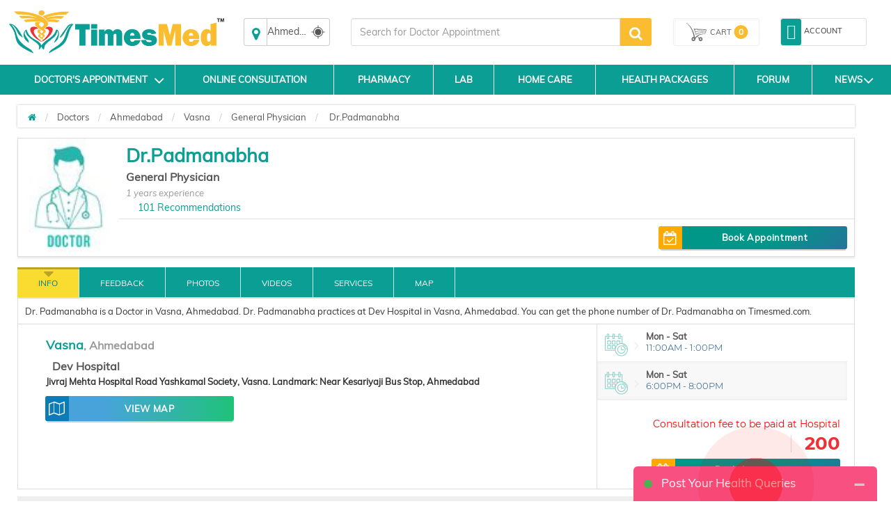

--- FILE ---
content_type: application/javascript
request_url: https://www.timesmed.com/Scripts/centertabs.js
body_size: 225
content:
(function($){$.fn.centertabs=function(options){var settings=$.extend({tabactive:0},options);return this.each(function(e){var elemName=$(this),elemChild=elemName.find('li');elemChild.hasClass('active')?'':elemChild.eq(settings.tabactive).addClass('active').find('a').addClass('active');function init(){var liOffset=(elemName.find('li.active').offset().left-elemName.offset().left)+elemName.scrollLeft(),w=(elemName.width()-elemName.find('li.active').width())/2,x=liOffset-w;elemName.animate({scrollLeft:x})}init();elemChild.click(function(){elemChild.removeClass('active');$(this).addClass('active');init()});var resizeFinished;$(window).on('resize',function(){clearTimeout(resizeFinished);resizeFinished=setTimeout(function(){init()},500)})})}}(jQuery));(function($){$.fn.arrowanimate=function(){return this.each(function(e){var $this=$(this),ulpos=$this.offset().left,liAW=$this.find('li.active').outerWidth(!0),liAL=$this.find('li.active').offset().left-(ulpos-$this.scrollLeft());$this.append('<div class="activetab"><i class="fa fa-caret-down"></i></div>');$this.find('.activetab').css({width:liAW,left:liAL,});$this.find('li').click(function(){liAW=$(this).width();liAL=$(this).offset().left-(ulpos-$this.scrollLeft());$this.find('.activetab').css({width:liAW,left:liAL,})});$this.find('li').hover(function(){var liW=$(this).width(),liL=$(this).offset().left-(ulpos-$this.scrollLeft());$this.find('.activetab').css({width:liW,left:liL,})},function(){$this.find('.activetab').css({width:liAW,left:liAL,})})})}}(jQuery))